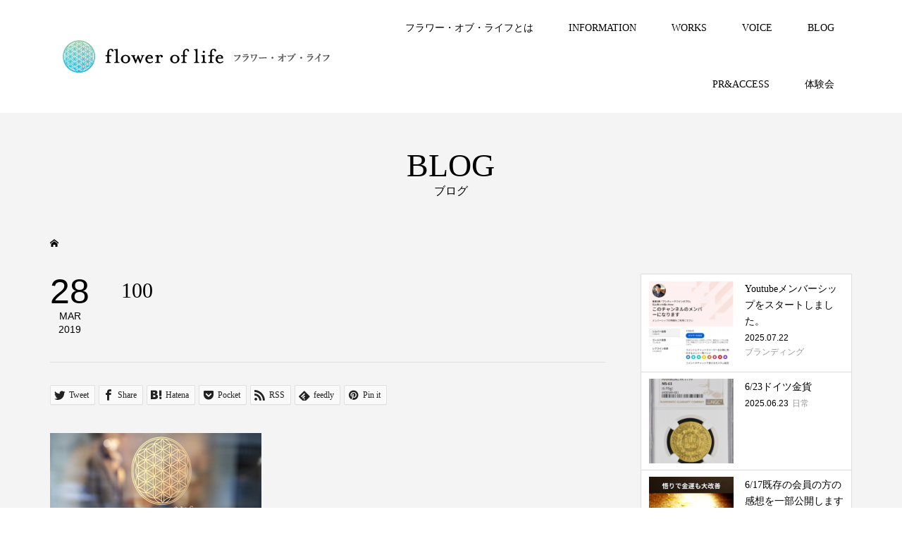

--- FILE ---
content_type: text/html; charset=UTF-8
request_url: https://flower-of-life.jp/100-3/
body_size: 11967
content:
<!DOCTYPE html>
<html dir="ltr" lang="ja" prefix="og: https://ogp.me/ns#">
<head >
<meta charset="UTF-8">
<meta name="description" content="自由自在の人生を手に入れる3つの方法をお伝えします">
<meta name="viewport" content="width=device-width">
<title>100 | フラワー・オブ・ライフ</title>
	<style>img:is([sizes="auto" i], [sizes^="auto," i]) { contain-intrinsic-size: 3000px 1500px }</style>
	
		<!-- All in One SEO 4.8.7 - aioseo.com -->
	<meta name="robots" content="max-image-preview:large" />
	<meta name="author" content="koujiishiyama"/>
	<link rel="canonical" href="https://flower-of-life.jp/100-3/" />
	<meta name="generator" content="All in One SEO (AIOSEO) 4.8.7" />
		<meta property="og:locale" content="ja_JP" />
		<meta property="og:site_name" content="フラワー・オブ・ライフ | 自由自在の人生を手に入れる3つの方法をお伝えします" />
		<meta property="og:type" content="article" />
		<meta property="og:title" content="100 | フラワー・オブ・ライフ" />
		<meta property="og:url" content="https://flower-of-life.jp/100-3/" />
		<meta property="article:published_time" content="2019-03-28T13:24:56+00:00" />
		<meta property="article:modified_time" content="2019-03-28T13:24:56+00:00" />
		<meta name="twitter:card" content="summary" />
		<meta name="twitter:title" content="100 | フラワー・オブ・ライフ" />
		<script type="application/ld+json" class="aioseo-schema">
			{"@context":"https:\/\/schema.org","@graph":[{"@type":"BreadcrumbList","@id":"https:\/\/flower-of-life.jp\/100-3\/#breadcrumblist","itemListElement":[{"@type":"ListItem","@id":"https:\/\/flower-of-life.jp#listItem","position":1,"name":"\u30db\u30fc\u30e0","item":"https:\/\/flower-of-life.jp","nextItem":{"@type":"ListItem","@id":"https:\/\/flower-of-life.jp\/100-3\/#listItem","name":"100"}},{"@type":"ListItem","@id":"https:\/\/flower-of-life.jp\/100-3\/#listItem","position":2,"name":"100","previousItem":{"@type":"ListItem","@id":"https:\/\/flower-of-life.jp#listItem","name":"\u30db\u30fc\u30e0"}}]},{"@type":"ItemPage","@id":"https:\/\/flower-of-life.jp\/100-3\/#itempage","url":"https:\/\/flower-of-life.jp\/100-3\/","name":"100 | \u30d5\u30e9\u30ef\u30fc\u30fb\u30aa\u30d6\u30fb\u30e9\u30a4\u30d5","inLanguage":"ja","isPartOf":{"@id":"https:\/\/flower-of-life.jp\/#website"},"breadcrumb":{"@id":"https:\/\/flower-of-life.jp\/100-3\/#breadcrumblist"},"author":{"@id":"https:\/\/flower-of-life.jp\/author\/koujiishiyama\/#author"},"creator":{"@id":"https:\/\/flower-of-life.jp\/author\/koujiishiyama\/#author"},"datePublished":"2019-03-28T22:24:56+09:00","dateModified":"2019-03-28T22:24:56+09:00"},{"@type":"Organization","@id":"https:\/\/flower-of-life.jp\/#organization","name":"\u30d5\u30e9\u30ef\u30fc\u30fb\u30aa\u30d6\u30fb\u30e9\u30a4\u30d5","description":"\u81ea\u7531\u81ea\u5728\u306e\u4eba\u751f\u3092\u624b\u306b\u5165\u308c\u308b3\u3064\u306e\u65b9\u6cd5\u3092\u304a\u4f1d\u3048\u3057\u307e\u3059","url":"https:\/\/flower-of-life.jp\/","email":"xyzryo-koji@kpa.biglobe.ne.jp","logo":{"@type":"ImageObject","url":"https:\/\/i0.wp.com\/flower-of-life.jp\/wp-content\/uploads\/2025\/09\/flower-of-life_logo2-scaled.jpg?fit=2560%2C893&ssl=1","@id":"https:\/\/flower-of-life.jp\/100-3\/#organizationLogo","width":2560,"height":893},"image":{"@id":"https:\/\/flower-of-life.jp\/100-3\/#organizationLogo"}},{"@type":"Person","@id":"https:\/\/flower-of-life.jp\/author\/koujiishiyama\/#author","url":"https:\/\/flower-of-life.jp\/author\/koujiishiyama\/","name":"koujiishiyama","image":{"@type":"ImageObject","@id":"https:\/\/flower-of-life.jp\/100-3\/#authorImage","url":"https:\/\/secure.gravatar.com\/avatar\/42e4d9c5b6a2ed95c0ebcdc8b07cb3b8169c0bc7e61ad3067db5fb42359ca141?s=96&d=mm&r=g","width":96,"height":96,"caption":"koujiishiyama"}},{"@type":"WebSite","@id":"https:\/\/flower-of-life.jp\/#website","url":"https:\/\/flower-of-life.jp\/","name":"\u30d5\u30e9\u30ef\u30fc\u30fb\u30aa\u30d6\u30fb\u30e9\u30a4\u30d5 \u30d5\u30e9\u30ef\u30fc\u30fb\u30aa\u30d6\u30fb\u30e9\u30a4\u30d5","alternateName":"\u30d5\u30e9\u30ef\u30fc\u30fb\u30aa\u30d6\u30fb\u30e9\u30a4\u30d5","description":"\u81ea\u7531\u81ea\u5728\u306e\u4eba\u751f\u3092\u624b\u306b\u5165\u308c\u308b3\u3064\u306e\u65b9\u6cd5\u3092\u304a\u4f1d\u3048\u3057\u307e\u3059","inLanguage":"ja","publisher":{"@id":"https:\/\/flower-of-life.jp\/#organization"}}]}
		</script>
		<!-- All in One SEO -->

<link rel='dns-prefetch' href='//webfonts.xserver.jp' />
<link rel='dns-prefetch' href='//stats.wp.com' />
<link rel='preconnect' href='//c0.wp.com' />
<link rel='preconnect' href='//i0.wp.com' />
<link rel="alternate" type="application/rss+xml" title="フラワー・オブ・ライフ &raquo; 100 のコメントのフィード" href="https://flower-of-life.jp/feed/?attachment_id=61" />
<link rel='stylesheet' id='wp-block-library-css' href='https://c0.wp.com/c/6.8.3/wp-includes/css/dist/block-library/style.min.css' type='text/css' media='all' />
<style id='classic-theme-styles-inline-css' type='text/css'>
/*! This file is auto-generated */
.wp-block-button__link{color:#fff;background-color:#32373c;border-radius:9999px;box-shadow:none;text-decoration:none;padding:calc(.667em + 2px) calc(1.333em + 2px);font-size:1.125em}.wp-block-file__button{background:#32373c;color:#fff;text-decoration:none}
</style>
<link rel='stylesheet' id='mediaelement-css' href='https://c0.wp.com/c/6.8.3/wp-includes/js/mediaelement/mediaelementplayer-legacy.min.css' type='text/css' media='all' />
<link rel='stylesheet' id='wp-mediaelement-css' href='https://c0.wp.com/c/6.8.3/wp-includes/js/mediaelement/wp-mediaelement.min.css' type='text/css' media='all' />
<style id='jetpack-sharing-buttons-style-inline-css' type='text/css'>
.jetpack-sharing-buttons__services-list{display:flex;flex-direction:row;flex-wrap:wrap;gap:0;list-style-type:none;margin:5px;padding:0}.jetpack-sharing-buttons__services-list.has-small-icon-size{font-size:12px}.jetpack-sharing-buttons__services-list.has-normal-icon-size{font-size:16px}.jetpack-sharing-buttons__services-list.has-large-icon-size{font-size:24px}.jetpack-sharing-buttons__services-list.has-huge-icon-size{font-size:36px}@media print{.jetpack-sharing-buttons__services-list{display:none!important}}.editor-styles-wrapper .wp-block-jetpack-sharing-buttons{gap:0;padding-inline-start:0}ul.jetpack-sharing-buttons__services-list.has-background{padding:1.25em 2.375em}
</style>
<style id='global-styles-inline-css' type='text/css'>
:root{--wp--preset--aspect-ratio--square: 1;--wp--preset--aspect-ratio--4-3: 4/3;--wp--preset--aspect-ratio--3-4: 3/4;--wp--preset--aspect-ratio--3-2: 3/2;--wp--preset--aspect-ratio--2-3: 2/3;--wp--preset--aspect-ratio--16-9: 16/9;--wp--preset--aspect-ratio--9-16: 9/16;--wp--preset--color--black: #000000;--wp--preset--color--cyan-bluish-gray: #abb8c3;--wp--preset--color--white: #ffffff;--wp--preset--color--pale-pink: #f78da7;--wp--preset--color--vivid-red: #cf2e2e;--wp--preset--color--luminous-vivid-orange: #ff6900;--wp--preset--color--luminous-vivid-amber: #fcb900;--wp--preset--color--light-green-cyan: #7bdcb5;--wp--preset--color--vivid-green-cyan: #00d084;--wp--preset--color--pale-cyan-blue: #8ed1fc;--wp--preset--color--vivid-cyan-blue: #0693e3;--wp--preset--color--vivid-purple: #9b51e0;--wp--preset--gradient--vivid-cyan-blue-to-vivid-purple: linear-gradient(135deg,rgba(6,147,227,1) 0%,rgb(155,81,224) 100%);--wp--preset--gradient--light-green-cyan-to-vivid-green-cyan: linear-gradient(135deg,rgb(122,220,180) 0%,rgb(0,208,130) 100%);--wp--preset--gradient--luminous-vivid-amber-to-luminous-vivid-orange: linear-gradient(135deg,rgba(252,185,0,1) 0%,rgba(255,105,0,1) 100%);--wp--preset--gradient--luminous-vivid-orange-to-vivid-red: linear-gradient(135deg,rgba(255,105,0,1) 0%,rgb(207,46,46) 100%);--wp--preset--gradient--very-light-gray-to-cyan-bluish-gray: linear-gradient(135deg,rgb(238,238,238) 0%,rgb(169,184,195) 100%);--wp--preset--gradient--cool-to-warm-spectrum: linear-gradient(135deg,rgb(74,234,220) 0%,rgb(151,120,209) 20%,rgb(207,42,186) 40%,rgb(238,44,130) 60%,rgb(251,105,98) 80%,rgb(254,248,76) 100%);--wp--preset--gradient--blush-light-purple: linear-gradient(135deg,rgb(255,206,236) 0%,rgb(152,150,240) 100%);--wp--preset--gradient--blush-bordeaux: linear-gradient(135deg,rgb(254,205,165) 0%,rgb(254,45,45) 50%,rgb(107,0,62) 100%);--wp--preset--gradient--luminous-dusk: linear-gradient(135deg,rgb(255,203,112) 0%,rgb(199,81,192) 50%,rgb(65,88,208) 100%);--wp--preset--gradient--pale-ocean: linear-gradient(135deg,rgb(255,245,203) 0%,rgb(182,227,212) 50%,rgb(51,167,181) 100%);--wp--preset--gradient--electric-grass: linear-gradient(135deg,rgb(202,248,128) 0%,rgb(113,206,126) 100%);--wp--preset--gradient--midnight: linear-gradient(135deg,rgb(2,3,129) 0%,rgb(40,116,252) 100%);--wp--preset--font-size--small: 13px;--wp--preset--font-size--medium: 20px;--wp--preset--font-size--large: 36px;--wp--preset--font-size--x-large: 42px;--wp--preset--spacing--20: 0.44rem;--wp--preset--spacing--30: 0.67rem;--wp--preset--spacing--40: 1rem;--wp--preset--spacing--50: 1.5rem;--wp--preset--spacing--60: 2.25rem;--wp--preset--spacing--70: 3.38rem;--wp--preset--spacing--80: 5.06rem;--wp--preset--shadow--natural: 6px 6px 9px rgba(0, 0, 0, 0.2);--wp--preset--shadow--deep: 12px 12px 50px rgba(0, 0, 0, 0.4);--wp--preset--shadow--sharp: 6px 6px 0px rgba(0, 0, 0, 0.2);--wp--preset--shadow--outlined: 6px 6px 0px -3px rgba(255, 255, 255, 1), 6px 6px rgba(0, 0, 0, 1);--wp--preset--shadow--crisp: 6px 6px 0px rgba(0, 0, 0, 1);}:where(.is-layout-flex){gap: 0.5em;}:where(.is-layout-grid){gap: 0.5em;}body .is-layout-flex{display: flex;}.is-layout-flex{flex-wrap: wrap;align-items: center;}.is-layout-flex > :is(*, div){margin: 0;}body .is-layout-grid{display: grid;}.is-layout-grid > :is(*, div){margin: 0;}:where(.wp-block-columns.is-layout-flex){gap: 2em;}:where(.wp-block-columns.is-layout-grid){gap: 2em;}:where(.wp-block-post-template.is-layout-flex){gap: 1.25em;}:where(.wp-block-post-template.is-layout-grid){gap: 1.25em;}.has-black-color{color: var(--wp--preset--color--black) !important;}.has-cyan-bluish-gray-color{color: var(--wp--preset--color--cyan-bluish-gray) !important;}.has-white-color{color: var(--wp--preset--color--white) !important;}.has-pale-pink-color{color: var(--wp--preset--color--pale-pink) !important;}.has-vivid-red-color{color: var(--wp--preset--color--vivid-red) !important;}.has-luminous-vivid-orange-color{color: var(--wp--preset--color--luminous-vivid-orange) !important;}.has-luminous-vivid-amber-color{color: var(--wp--preset--color--luminous-vivid-amber) !important;}.has-light-green-cyan-color{color: var(--wp--preset--color--light-green-cyan) !important;}.has-vivid-green-cyan-color{color: var(--wp--preset--color--vivid-green-cyan) !important;}.has-pale-cyan-blue-color{color: var(--wp--preset--color--pale-cyan-blue) !important;}.has-vivid-cyan-blue-color{color: var(--wp--preset--color--vivid-cyan-blue) !important;}.has-vivid-purple-color{color: var(--wp--preset--color--vivid-purple) !important;}.has-black-background-color{background-color: var(--wp--preset--color--black) !important;}.has-cyan-bluish-gray-background-color{background-color: var(--wp--preset--color--cyan-bluish-gray) !important;}.has-white-background-color{background-color: var(--wp--preset--color--white) !important;}.has-pale-pink-background-color{background-color: var(--wp--preset--color--pale-pink) !important;}.has-vivid-red-background-color{background-color: var(--wp--preset--color--vivid-red) !important;}.has-luminous-vivid-orange-background-color{background-color: var(--wp--preset--color--luminous-vivid-orange) !important;}.has-luminous-vivid-amber-background-color{background-color: var(--wp--preset--color--luminous-vivid-amber) !important;}.has-light-green-cyan-background-color{background-color: var(--wp--preset--color--light-green-cyan) !important;}.has-vivid-green-cyan-background-color{background-color: var(--wp--preset--color--vivid-green-cyan) !important;}.has-pale-cyan-blue-background-color{background-color: var(--wp--preset--color--pale-cyan-blue) !important;}.has-vivid-cyan-blue-background-color{background-color: var(--wp--preset--color--vivid-cyan-blue) !important;}.has-vivid-purple-background-color{background-color: var(--wp--preset--color--vivid-purple) !important;}.has-black-border-color{border-color: var(--wp--preset--color--black) !important;}.has-cyan-bluish-gray-border-color{border-color: var(--wp--preset--color--cyan-bluish-gray) !important;}.has-white-border-color{border-color: var(--wp--preset--color--white) !important;}.has-pale-pink-border-color{border-color: var(--wp--preset--color--pale-pink) !important;}.has-vivid-red-border-color{border-color: var(--wp--preset--color--vivid-red) !important;}.has-luminous-vivid-orange-border-color{border-color: var(--wp--preset--color--luminous-vivid-orange) !important;}.has-luminous-vivid-amber-border-color{border-color: var(--wp--preset--color--luminous-vivid-amber) !important;}.has-light-green-cyan-border-color{border-color: var(--wp--preset--color--light-green-cyan) !important;}.has-vivid-green-cyan-border-color{border-color: var(--wp--preset--color--vivid-green-cyan) !important;}.has-pale-cyan-blue-border-color{border-color: var(--wp--preset--color--pale-cyan-blue) !important;}.has-vivid-cyan-blue-border-color{border-color: var(--wp--preset--color--vivid-cyan-blue) !important;}.has-vivid-purple-border-color{border-color: var(--wp--preset--color--vivid-purple) !important;}.has-vivid-cyan-blue-to-vivid-purple-gradient-background{background: var(--wp--preset--gradient--vivid-cyan-blue-to-vivid-purple) !important;}.has-light-green-cyan-to-vivid-green-cyan-gradient-background{background: var(--wp--preset--gradient--light-green-cyan-to-vivid-green-cyan) !important;}.has-luminous-vivid-amber-to-luminous-vivid-orange-gradient-background{background: var(--wp--preset--gradient--luminous-vivid-amber-to-luminous-vivid-orange) !important;}.has-luminous-vivid-orange-to-vivid-red-gradient-background{background: var(--wp--preset--gradient--luminous-vivid-orange-to-vivid-red) !important;}.has-very-light-gray-to-cyan-bluish-gray-gradient-background{background: var(--wp--preset--gradient--very-light-gray-to-cyan-bluish-gray) !important;}.has-cool-to-warm-spectrum-gradient-background{background: var(--wp--preset--gradient--cool-to-warm-spectrum) !important;}.has-blush-light-purple-gradient-background{background: var(--wp--preset--gradient--blush-light-purple) !important;}.has-blush-bordeaux-gradient-background{background: var(--wp--preset--gradient--blush-bordeaux) !important;}.has-luminous-dusk-gradient-background{background: var(--wp--preset--gradient--luminous-dusk) !important;}.has-pale-ocean-gradient-background{background: var(--wp--preset--gradient--pale-ocean) !important;}.has-electric-grass-gradient-background{background: var(--wp--preset--gradient--electric-grass) !important;}.has-midnight-gradient-background{background: var(--wp--preset--gradient--midnight) !important;}.has-small-font-size{font-size: var(--wp--preset--font-size--small) !important;}.has-medium-font-size{font-size: var(--wp--preset--font-size--medium) !important;}.has-large-font-size{font-size: var(--wp--preset--font-size--large) !important;}.has-x-large-font-size{font-size: var(--wp--preset--font-size--x-large) !important;}
:where(.wp-block-post-template.is-layout-flex){gap: 1.25em;}:where(.wp-block-post-template.is-layout-grid){gap: 1.25em;}
:where(.wp-block-columns.is-layout-flex){gap: 2em;}:where(.wp-block-columns.is-layout-grid){gap: 2em;}
:root :where(.wp-block-pullquote){font-size: 1.5em;line-height: 1.6;}
</style>
<link rel='stylesheet' id='tcd-maps-css' href='https://flower-of-life.jp/wp-content/plugins/tcd-google-maps/admin.css?ver=6.8.3' type='text/css' media='all' />
<link rel='stylesheet' id='famous-style-css' href='https://flower-of-life.jp/wp-content/themes/famous_tcd064/style.css?ver=1.4.2' type='text/css' media='all' />
<script type="text/javascript" src="https://c0.wp.com/c/6.8.3/wp-includes/js/jquery/jquery.min.js" id="jquery-core-js"></script>
<script type="text/javascript" src="https://c0.wp.com/c/6.8.3/wp-includes/js/jquery/jquery-migrate.min.js" id="jquery-migrate-js"></script>
<script type="text/javascript" src="//webfonts.xserver.jp/js/xserverv3.js?fadein=0&amp;ver=2.0.8" id="typesquare_std-js"></script>
<link rel="https://api.w.org/" href="https://flower-of-life.jp/wp-json/" /><link rel="alternate" title="JSON" type="application/json" href="https://flower-of-life.jp/wp-json/wp/v2/media/61" /><link rel="EditURI" type="application/rsd+xml" title="RSD" href="https://flower-of-life.jp/xmlrpc.php?rsd" />
<meta name="generator" content="WordPress 6.8.3" />
<link rel='shortlink' href='https://flower-of-life.jp/?p=61' />
<link rel="alternate" title="oEmbed (JSON)" type="application/json+oembed" href="https://flower-of-life.jp/wp-json/oembed/1.0/embed?url=https%3A%2F%2Fflower-of-life.jp%2F100-3%2F" />
<link rel="alternate" title="oEmbed (XML)" type="text/xml+oembed" href="https://flower-of-life.jp/wp-json/oembed/1.0/embed?url=https%3A%2F%2Fflower-of-life.jp%2F100-3%2F&#038;format=xml" />
	<style>img#wpstats{display:none}</style>
		<style>
.p-button:hover, .p-category-item:hover, .p-entry-works__pager .p-pager__item a:hover, .c-comment__form-submit:hover, c-comment__password-protected, .c-pw__btn--register, .c-pw__btn { background-color: #000000; }
.c-comment__tab-item.is-active a, .c-comment__tab-item a:hover, .c-comment__tab-item.is-active p { background-color: #000000; border-color: #000000; }
.c-comment__tab-item.is-active a:after, .c-comment__tab-item.is-active p:after { border-top-color: #000000; }
.p-breadcrumb__item a:hover, .p-social-nav a:hover, .p-gallery-modal__button:hover, .p-modal-cta__close:hover, .p-index-archive__item-category:hover, .p-widget-categories .toggle-children:hover, .p-widget .searchform #searchsubmit:hover, .p-widget-search .p-widget-search__submit:hover, .slick-arrow:hover { color: #ee3c00; }
.p-button, .p-pagetop a, .p-category-item, .p-page-links > span, .p-pager__item .current, .p-page-links a:hover, .p-pager__item a:hover, .p-works-gallery__filter-item.is-active span, .slick-dots li.slick-active button, .slick-dots li:hover button { background-color: #ee3c00; }
.p-headline, .p-widget__title { border-color: #ee3c00; }
a:hover, .p-entry__body a:hover, .p-author__box a:hover, a:hover .p-article__title, .p-entry-nav a:hover, .p-works-gallery__filter-item:hover span, .p-entry__body .pb_simple_table a:hover { color: #999999; }
.p-pagetop a:hover { background-color: #999999; }
.p-entry__body a { color: #ee3c00; }
body, input, textarea { font-family: "Times New Roman", "游明朝", "Yu Mincho", "游明朝体", "YuMincho", "ヒラギノ明朝 Pro W3", "Hiragino Mincho Pro", "HiraMinProN-W3", "HGS明朝E", "ＭＳ Ｐ明朝", "MS PMincho", serif; }
.p-logo, .p-page-header__title, .p-entry-works__title, .p-modal-cta__catch, .p-header-content__catch, .p-header-content__desc, .p-cb__item-headline, .p-index-about__image-label {
font-family: "Times New Roman", "游明朝", "Yu Mincho", "游明朝体", "YuMincho", "ヒラギノ明朝 Pro W3", "Hiragino Mincho Pro", "HiraMinProN-W3", "HGS明朝E", "ＭＳ Ｐ明朝", "MS PMincho", serif;
font-weight: 500;
}
.c-load--type1 { border: 3px solid rgba(153, 153, 153, 0.2); border-top-color: #000000; }
.p-hover-effect--type1:hover img { -webkit-transform: scale(1.2); -moz-transform: scale(1.2); -ms-transform: scale(1.2); transform: scale(1.2); }
.p-hover-effect--type2 img { margin-left: -8px; }
.p-hover-effect--type2:hover img { margin-left: 8px; }
.p-hover-effect--type2:hover .p-hover-effect__image { background: #000000; }
.p-hover-effect--type2:hover img { opacity: 0.5 }
.p-hover-effect--type3:hover .p-hover-effect__image { background: #000000; }
.p-hover-effect--type3:hover img { opacity: 0.5; }
.p-entry__title { font-size: 30px; }
.p-entry__title, .p-article-post__title { color: #000000; }
.p-entry__body { font-size: 16px; }
.p-entry__body, .p-entry__body .pb_simple_table a { color: #000000; }
.p-entry-information__title { font-size: 30px; }
.p-entry-information__title, .p-article-information__title { color: #000000; }
.p-entry-information__body, .p-entry-information__body .pb_simple_table a { color: #000000; font-size: 16px; }
.p-entry-works__title { color: #000000; font-size: 40px; }
.p-entry-works__body { color: #000000; font-size: 14px; }
.p-gallery-modal__overlay { background: rgba(0, 0, 0, 0.5); }
.p-article-voice__title { color: #000000; font-size: 16px; }
.p-entry-voice__body { color: #000000; font-size: 14px; }
.l-header__bar { background: rgba(255, 255, 255, 1); }
body.l-header__fix .is-header-fixed .l-header__bar { background: rgba(255, 255, 255, 0.8); }
.p-header__logo--text { font-size: 30px; }
.p-footer__logo--text { font-size: 30px; }
.l-header a, .p-global-nav a { color: #000000; }
.p-global-nav .sub-menu { background-color: #000000; }
.p-global-nav .sub-menu a { color: #ffffff; }
.p-global-nav .sub-menu a:hover, .p-global-nav .sub-menu .current-menu-item > a { background-color: #ee3c00; color: #ffffff; }
.p-footer-info, .p-footer__logo--text a { color: #000000; }
.p-footer-info.has-bg-image::after { background-color: rgba(255,255,255, 0); }
.p-footer-info__desc { font-size: 20px; }
.p-footer-info .p-social-nav a { color: #000000; }
.p-footer-info .p-social-nav a:hover { color: #ee3c00; }
.p-footer-nav__container { background-color: #ffffff; }
.p-footer-nav, .p-footer-nav li a { color: #000000; }
.p-footer-nav li a:hover { color: #666666; }
.p-copyright { background-color: #000000; color: #ffffff; }
@media (min-width: 1200px) {
	.p-global-nav a:hover, .p-global-nav > li:hover > a, .p-global-nav > li.current-menu-item > a, .p-global-nav > li.is-active > a { color: #ee3c00; }
}
@media only screen and (max-width: 1199px) {
	.l-header__bar { background-color: rgba(255, 255, 255, 1); }
	.p-header__logo--text { font-size: 24px; }
	.p-global-nav { background-color: rgba(0,0,0, 1); }
	.p-global-nav a { color: #ffffff; }
	.p-global-nav a:hover, .p-global-nav .current-menu-item > a { background-color: rgba(238,60,0, 1); color: #ffffff; }
}
@media only screen and (max-width: 991px) {
	.p-footer__logo--text { font-size: 24px; }
	.p-footer-info__desc { font-size: 20px; }
	.p-entry__title { font-size: 18px; }
	.p-entry__body { font-size: 14px; }
	.p-entry-information__title { font-size: 18px; }
	.p-entry-information__body { font-size: 14px; }
	.p-entry-works__title { font-size: 34px; }
	.p-entry-works__body { font-size: 14px; }
	.p-article-voice__title { font-size: 16px; }
	.p-entry-voice__body { font-size: 14px; }
}
</style>
<style type="text/css">
.p-modal-cta { background-color: rgba(0, 0, 0, 0.6); }
</style>
<style type="text/css">

</style>
<link rel="icon" href="https://i0.wp.com/flower-of-life.jp/wp-content/uploads/2024/03/cropped-flower-of-life_logo.jpg?fit=32%2C32&#038;ssl=1" sizes="32x32" />
<link rel="icon" href="https://i0.wp.com/flower-of-life.jp/wp-content/uploads/2024/03/cropped-flower-of-life_logo.jpg?fit=192%2C192&#038;ssl=1" sizes="192x192" />
<link rel="apple-touch-icon" href="https://i0.wp.com/flower-of-life.jp/wp-content/uploads/2024/03/cropped-flower-of-life_logo.jpg?fit=180%2C180&#038;ssl=1" />
<meta name="msapplication-TileImage" content="https://i0.wp.com/flower-of-life.jp/wp-content/uploads/2024/03/cropped-flower-of-life_logo.jpg?fit=270%2C270&#038;ssl=1" />
</head>
<body class="attachment wp-singular attachment-template-default single single-attachment postid-61 attachmentid-61 attachment-jpeg wp-theme-famous_tcd064 l-sidebar--type2 l-header--type2 l-header--type2--mobile l-header__fix l-header__fix--mobile">
<header id="js-header" class="l-header">
	<div class="l-header__bar p-header__bar">
		<div class="p-header__bar__inner l-inner">
			<div class="p-logo p-header__logo">
				<a href="https://flower-of-life.jp/"><img src="https://i0.wp.com/flower-of-life.jp/wp-content/uploads/2019/04/%E3%83%AD%E3%82%B4_%E3%83%AA%E3%82%B5%E3%82%A4%E3%82%BA_185px22px-01-1.png?fit=422%2C82&amp;ssl=1" alt="フラワー・オブ・ライフ"></a>
			</div>
			<div class="p-logo p-header__logo--mobile">
				<a href="https://flower-of-life.jp/"><img src="https://i0.wp.com/flower-of-life.jp/wp-content/uploads/2019/04/%E3%83%AD%E3%82%B4_%E3%83%AA%E3%82%B5%E3%82%A4%E3%82%BA_145px18px%E8%A3%81%E3%81%A1%E8%90%BD%E3%81%A8%E3%81%97%E7%84%A1%E3%81%97-01.png?fit=303%2C38&amp;ssl=1" alt="フラワー・オブ・ライフ"></a>
			</div>
			<a href="#" id="js-menu-button" class="p-menu-button c-menu-button"></a>
<nav class="p-global-nav__container"><ul id="js-global-nav" class="p-global-nav"><li id="menu-item-31" class="menu-item menu-item-type-custom menu-item-object-custom menu-item-home menu-item-31"><a href="http://flower-of-life.jp/#cb_1">フラワー・オブ・ライフとは<span></span></a></li>
<li id="menu-item-32" class="menu-item menu-item-type-custom menu-item-object-custom menu-item-home menu-item-32"><a href="http://flower-of-life.jp/#cb_2">INFORMATION<span></span></a></li>
<li id="menu-item-33" class="menu-item menu-item-type-custom menu-item-object-custom menu-item-home menu-item-33"><a href="http://flower-of-life.jp/#cb_3">WORKS<span></span></a></li>
<li id="menu-item-34" class="menu-item menu-item-type-custom menu-item-object-custom menu-item-home menu-item-34"><a href="http://flower-of-life.jp/#cb_4">VOICE<span></span></a></li>
<li id="menu-item-35" class="menu-item menu-item-type-custom menu-item-object-custom menu-item-home menu-item-35"><a href="http://flower-of-life.jp/#cb_5">BLOG<span></span></a></li>
<li id="menu-item-36" class="menu-item menu-item-type-custom menu-item-object-custom menu-item-home menu-item-36"><a href="http://flower-of-life.jp/#cb_6">PR&#038;ACCESS<span></span></a></li>
<li id="menu-item-143" class="menu-item menu-item-type-custom menu-item-object-custom menu-item-home menu-item-143"><a href="http://flower-of-life.jp/#cb_7">体験会<span></span></a></li>
</ul></nav>		</div>
	</div>
</header>
<main class="l-main">
	<header id="js-page-header" class="p-page-header">
		<div class="p-page-header__inner l-inner">
			<h1 class="p-page-header__title">BLOG</h1>
			<p class="p-page-header__desc">ブログ</p>
		</div>
	</header>
	<div class="p-breadcrumb c-breadcrumb">
		<ul class="p-breadcrumb__inner c-breadcrumb__inner l-inner" itemscope itemtype="http://schema.org/BreadcrumbList">
			<li class="p-breadcrumb__item c-breadcrumb__item p-breadcrumb__item--home c-breadcrumb__item--home" itemprop="itemListElement" itemscope itemtype="http://schema.org/ListItem">
				<a href="https://flower-of-life.jp/" itemprop="item"><span itemprop="name">HOME</span></a>
				<meta itemprop="position" content="1" />
			</li>
		</ul>
	</div>
	<div class="l-inner l-2columns">
		<article class="p-entry l-primary">
			<div class="p-entry__date_title">
				<time class="p-entry__date p-article__date" datetime="2019-03-28T22:24:56+09:00"><span class="p-article__date-day">28</span><span class="p-article__date-month">Mar</span><span class="p-article__date-year">2019</span></time>
				<h1 class="p-entry__title">100</h1>
			</div>
			<div class="p-entry__inner">
				<ul class="p-entry__share c-share u-clearfix c-share--sm c-share--mono">
					<li class="c-share__btn c-share__btn--twitter">
						<a href="http://twitter.com/share?text=100&url=https%3A%2F%2Fflower-of-life.jp%2F100-3%2F&via=&tw_p=tweetbutton&related=" onclick="javascript:window.open(this.href, '', 'menubar=no,toolbar=no,resizable=yes,scrollbars=yes,height=400,width=600');return false;">
							<i class="c-share__icn c-share__icn--twitter"></i>
							<span class="c-share__title">Tweet</span>
						</a>
					</li>
					<li class="c-share__btn c-share__btn--facebook">
						<a href="//www.facebook.com/sharer/sharer.php?u=https://flower-of-life.jp/100-3/&amp;t=100" rel="nofollow" target="_blank">
							<i class="c-share__icn c-share__icn--facebook"></i>
							<span class="c-share__title">Share</span>
						</a>
					</li>
					<li class="c-share__btn c-share__btn--hatebu">
						<a href="http://b.hatena.ne.jp/add?mode=confirm&url=https%3A%2F%2Fflower-of-life.jp%2F100-3%2F" onclick="javascript:window.open(this.href, '', 'menubar=no,toolbar=no,resizable=yes,scrollbars=yes,height=400,width=510');return false;">
							<i class="c-share__icn c-share__icn--hatebu"></i>
							<span class="c-share__title">Hatena</span>
						</a>
					</li>
					<li class="c-share__btn c-share__btn--pocket">
						<a href="http://getpocket.com/edit?url=https%3A%2F%2Fflower-of-life.jp%2F100-3%2F&title=100" target="_blank">
							<i class="c-share__icn c-share__icn--pocket"></i>
							<span class="c-share__title">Pocket</span>
						</a>
					</li>
					<li class="c-share__btn c-share__btn--rss">
						<a href="https://flower-of-life.jp/feed/" target="_blank">
							<i class="c-share__icn c-share__icn--rss"></i>
							<span class="c-share__title">RSS</span>
						</a>
					</li>
					<li class="c-share__btn c-share__btn--feedly">
						<a href="http://feedly.com/index.html#subscription%2Ffeed%2Fhttps://flower-of-life.jp/feed/" target="_blank">
							<i class="c-share__icn c-share__icn--feedly"></i>
							<span class="c-share__title">feedly</span>
						</a>
					</li>
					<li class="c-share__btn c-share__btn--pinterest">
						<a href="https://www.pinterest.com/pin/create/button/?url=https%3A%2F%2Fflower-of-life.jp%2F100-3%2F&media=https://i0.wp.com/flower-of-life.jp/wp-content/uploads/2019/03/100-2.jpg?fit=%2C&ssl=1&description=100" rel="nofollow" target="_blank">
							<i class="c-share__icn c-share__icn--pinterest"></i>
							<span class="c-share__title">Pin it</span>
						</a>
					</li>
				</ul>
				<div class="p-entry__body">
<p class="attachment"><a href="https://i0.wp.com/flower-of-life.jp/wp-content/uploads/2019/03/100-2.jpg?ssl=1"><img decoding="async" src="https://i0.wp.com/flower-of-life.jp/wp-content/uploads/2019/03/100-2.jpg?fit=300%2C300&amp;ssl=1" class="attachment-medium size-medium" alt="" /></a></p>
				</div>
				<ul class="p-entry__share c-share u-clearfix c-share--sm c-share--mono">
					<li class="c-share__btn c-share__btn--twitter">
						<a href="http://twitter.com/share?text=100&url=https%3A%2F%2Fflower-of-life.jp%2F100-3%2F&via=&tw_p=tweetbutton&related=" onclick="javascript:window.open(this.href, '', 'menubar=no,toolbar=no,resizable=yes,scrollbars=yes,height=400,width=600');return false;">
							<i class="c-share__icn c-share__icn--twitter"></i>
							<span class="c-share__title">Tweet</span>
						</a>
					</li>
					<li class="c-share__btn c-share__btn--facebook">
						<a href="//www.facebook.com/sharer/sharer.php?u=https://flower-of-life.jp/100-3/&amp;t=100" rel="nofollow" target="_blank">
							<i class="c-share__icn c-share__icn--facebook"></i>
							<span class="c-share__title">Share</span>
						</a>
					</li>
					<li class="c-share__btn c-share__btn--hatebu">
						<a href="http://b.hatena.ne.jp/add?mode=confirm&url=https%3A%2F%2Fflower-of-life.jp%2F100-3%2F" onclick="javascript:window.open(this.href, '', 'menubar=no,toolbar=no,resizable=yes,scrollbars=yes,height=400,width=510');return false;">
							<i class="c-share__icn c-share__icn--hatebu"></i>
							<span class="c-share__title">Hatena</span>
						</a>
					</li>
					<li class="c-share__btn c-share__btn--pocket">
						<a href="http://getpocket.com/edit?url=https%3A%2F%2Fflower-of-life.jp%2F100-3%2F&title=100" target="_blank">
							<i class="c-share__icn c-share__icn--pocket"></i>
							<span class="c-share__title">Pocket</span>
						</a>
					</li>
					<li class="c-share__btn c-share__btn--rss">
						<a href="https://flower-of-life.jp/feed/" target="_blank">
							<i class="c-share__icn c-share__icn--rss"></i>
							<span class="c-share__title">RSS</span>
						</a>
					</li>
					<li class="c-share__btn c-share__btn--feedly">
						<a href="http://feedly.com/index.html#subscription%2Ffeed%2Fhttps://flower-of-life.jp/feed/" target="_blank">
							<i class="c-share__icn c-share__icn--feedly"></i>
							<span class="c-share__title">feedly</span>
						</a>
					</li>
					<li class="c-share__btn c-share__btn--pinterest">
						<a href="https://www.pinterest.com/pin/create/button/?url=https%3A%2F%2Fflower-of-life.jp%2F100-3%2F&media=https://i0.wp.com/flower-of-life.jp/wp-content/uploads/2019/03/100-2.jpg?fit=%2C&ssl=1&description=100" rel="nofollow" target="_blank">
							<i class="c-share__icn c-share__icn--pinterest"></i>
							<span class="c-share__title">Pin it</span>
						</a>
					</li>
				</ul>
				<ul class="p-entry__meta c-meta-box u-clearfix">
					<li class="c-meta-box__item c-meta-box__item--category"></li>										<li class="c-meta-box__item c-meta-box__item--comment">コメント: <a href="#comment_headline">0</a></li>				</ul>
			</div>
			<section class="p-entry__related">
				<h2 class="p-headline">関連記事一覧</h2>
				<div class="p-entry__related-items">
					<article class="p-entry__related-item">
						<a class="p-hover-effect--type1" href="https://flower-of-life.jp/2023/08/04/8-4-%e6%95%a3%e6%ad%a9%e3%81%8c%e6%9a%91%e3%81%99%e3%81%8e%e3%81%a6%e3%83%a4%e3%83%90%e3%81%84%e6%84%9f%e3%81%98%e3%81%a0%e3%81%a3%e3%81%9f/">
							<div class="p-entry__related-item__thumbnail p-hover-effect__image js-object-fit-cover">
								<img width="550" height="380" src="https://i0.wp.com/flower-of-life.jp/wp-content/uploads/2023/08/2340763C-07EB-487E-93E6-FC165232AD12.jpeg?resize=550%2C380&amp;ssl=1" class="attachment-size2 size-size2 wp-post-image" alt="" decoding="async" fetchpriority="high" />
							</div>
							<h3 class="p-entry__related-item__title p-article__title">8/4 散歩が暑すぎてヤバい感じだった</h3>
						</a>
					</article>
					<article class="p-entry__related-item">
						<a class="p-hover-effect--type1" href="https://flower-of-life.jp/2023/12/05/12-5-%e3%83%9e%e3%82%b9%e3%82%bf%e3%83%bc%e3%83%9e%e3%82%a4%e3%83%b3%e3%83%89%e3%82%b0%e3%83%ab%e3%83%bc%e3%83%97%e3%81%ae%e6%97%a5-%e4%bc%9a%e8%a9%b1%e3%81%8c%e3%81%b6%e3%81%a3%e9%a3%9b%e3%82%93/">
							<div class="p-entry__related-item__thumbnail p-hover-effect__image js-object-fit-cover">
								<img width="550" height="380" src="https://i0.wp.com/flower-of-life.jp/wp-content/uploads/2023/12/CD6FA63D-308E-4239-A5CF-2B72E40187DF.jpeg?resize=550%2C380&amp;ssl=1" class="attachment-size2 size-size2 wp-post-image" alt="" decoding="async" />
							</div>
							<h3 class="p-entry__related-item__title p-article__title">12/5 マスターマインドグループの日 会話がぶっ飛んでいて楽し...</h3>
						</a>
					</article>
					<article class="p-entry__related-item">
						<a class="p-hover-effect--type1" href="https://flower-of-life.jp/2021/04/13/4-13-aimer-%e3%81%95%e3%82%93%e3%81%ae%e6%96%b0%e8%ad%9c%e3%81%8c%e5%b1%8a%e3%81%84%e3%81%9f%e3%81%ae%e3%81%a7%ef%bb%bf-iphone%e3%81%a8%e3%82%a6%e3%82%a9%e3%83%bc%e3%82%af%e3%83%9e%e3%83%b3%e3%81%ab/">
							<div class="p-entry__related-item__thumbnail p-hover-effect__image js-object-fit-cover">
								<img width="550" height="380" src="https://i0.wp.com/flower-of-life.jp/wp-content/uploads/2021/04/8908CC13-1992-4BAB-8D88-481FF9D73264.jpeg?resize=550%2C380&amp;ssl=1" class="attachment-size2 size-size2 wp-post-image" alt="" decoding="async" />
							</div>
							<h3 class="p-entry__related-item__title p-article__title">4/13 Aimer さんの新譜が届いたので﻿  iPhoneとウォークマンに...</h3>
						</a>
					</article>
					<article class="p-entry__related-item">
						<a class="p-hover-effect--type1" href="https://flower-of-life.jp/2023/04/19/4-19-%e6%9c%80%e8%bf%91%e3%81%af%e3%80%81%e5%a4%89%e5%8c%96%e3%80%81%e9%80%b2%e5%8c%96%e3%81%8c%e5%8a%a0%e9%80%9f%e3%81%97%e3%81%a6%e3%81%84%e3%82%8b/">
							<div class="p-entry__related-item__thumbnail p-hover-effect__image js-object-fit-cover">
								<img width="550" height="380" src="https://i0.wp.com/flower-of-life.jp/wp-content/uploads/2023/04/AEF187BC-B077-4343-AAAF-2C32F02C88B4.jpeg?resize=550%2C380&amp;ssl=1" class="attachment-size2 size-size2 wp-post-image" alt="" decoding="async" loading="lazy" />
							</div>
							<h3 class="p-entry__related-item__title p-article__title">4/19 最近は、変化、進化が加速している</h3>
						</a>
					</article>
					<article class="p-entry__related-item">
						<a class="p-hover-effect--type1" href="https://flower-of-life.jp/2023/10/26/10-26-%e6%98%a8%e6%97%a5%e3%81%af%e3%83%97%e3%83%ac%e4%bc%9a%e7%a4%be%e8%a8%ad%e7%ab%8b%e8%a8%98%e5%bf%b5%e6%97%a5%e3%81%a7-%e5%a4%95%e6%96%b9%e3%81%8b%e3%82%89%e5%a4%96%e5%87%ba%e3%81%97%e3%80%81/">
							<div class="p-entry__related-item__thumbnail p-hover-effect__image js-object-fit-cover">
								<img width="550" height="380" src="https://i0.wp.com/flower-of-life.jp/wp-content/uploads/2023/10/4AE8FAB5-990E-40D4-B72A-E2CF79200069.jpeg?resize=550%2C380&amp;ssl=1" class="attachment-size2 size-size2 wp-post-image" alt="" decoding="async" loading="lazy" />
							</div>
							<h3 class="p-entry__related-item__title p-article__title">10/26 昨日はプレ会社設立記念日で 夕方から外出し、お寿司やら...</h3>
						</a>
					</article>
					<article class="p-entry__related-item">
						<a class="p-hover-effect--type1" href="https://flower-of-life.jp/2021/08/28/8-28/">
							<div class="p-entry__related-item__thumbnail p-hover-effect__image js-object-fit-cover">
								<img width="550" height="380" src="https://i0.wp.com/flower-of-life.jp/wp-content/uploads/2021/08/80848FEB-31BC-4BD0-A233-EA8862F6F075.jpeg?resize=550%2C380&amp;ssl=1" class="attachment-size2 size-size2 wp-post-image" alt="" decoding="async" loading="lazy" />
							</div>
							<h3 class="p-entry__related-item__title p-article__title">8/28 やはり良いコインは億超え多発</h3>
						</a>
					</article>
				</div>
			</section>
<div class="c-comment">
	<ul id="js-comment__tab" class="c-comment__tab">
	<li class="c-comment__tab-item is-active"><p>コメント ( 0 )</p></li>
	<li class="c-comment__tab-item"><p>トラックバックは利用できません。</p></li>
	</ul>
	<div id="js-comment-area">
		<ol id="comments" class="c-comment__list">
			<li class="c-comment__list-item">
				<div class="c-comment__item-body"><p>この記事へのコメントはありません。</p></div>
			</li>
		</ol>
	</div>
	<fieldset id="respond" class="c-comment__form-wrapper">
		<div class="c-comment__cancel">
			<a rel="nofollow" id="cancel-comment-reply-link" href="/100-3/#respond" style="display:none;">返信をキャンセルする。</a>		</div>
		<form action="https://flower-of-life.jp/wp-comments-post.php" class="c-comment__form" method="post">
<br />
<b>Warning</b>:  Undefined variable $user_ID in <b>/home/ryofx501/flower-of-life.jp/public_html/wp-content/themes/famous_tcd064/comments.php</b> on line <b>109</b><br />
			<div class="c-comment__input">
				<label><span class="c-comment__label-text">名前 ( 必須 )</span><input type="text" name="author" value="" tabindex="1" aria-required="true"></label>
			</div>
			<div class="c-comment__input">
				<label><span class="c-comment__label-text">E-MAIL ( 必須 ) ※ 公開されません</span><input type="text" name="email" value="" tabindex="2" aria-required="true"></label>
			</div>
			<div class="c-comment__input">
				<label><span class="c-comment__label-text">URL</span><input type="text" name="url" value="" tabindex="3"></label>
			</div>
			<div class="c-comment__input">
				<textarea id="js-comment__textarea" name="comment" tabindex="4"></textarea>
			</div>
<p style="display: none;"><input type="hidden" id="akismet_comment_nonce" name="akismet_comment_nonce" value="f258222eda" /></p><p style="display: none !important;" class="akismet-fields-container" data-prefix="ak_"><label>&#916;<textarea name="ak_hp_textarea" cols="45" rows="8" maxlength="100"></textarea></label><input type="hidden" id="ak_js_1" name="ak_js" value="179"/><script>document.getElementById( "ak_js_1" ).setAttribute( "value", ( new Date() ).getTime() );</script></p>			<input type="submit" class="c-comment__form-submit p-button" tabindex="5" value="コメントをする">
			<div class="c-comment__form-hidden">
				<input type='hidden' name='comment_post_ID' value='61' id='comment_post_ID' />
<input type='hidden' name='comment_parent' id='comment_parent' value='0' />
			</div>
		</form>
	</fieldset>
</div>
		</article>
		<aside class="p-sidebar l-secondary">
<div class="p-widget p-widget-sidebar styled_post_list_tab_widget" id="styled_post_list_tab_widget-2">
<ul class="p-widget-list">
	<li class="p-widget-list__item">
		<a class="p-hover-effect--type1 u-clearfix" href="https://flower-of-life.jp/2025/07/22/youtube%e3%83%a1%e3%83%b3%e3%83%90%e3%83%bc%e3%82%b7%e3%83%83%e3%83%97%e3%82%92%e3%82%b9%e3%82%bf%e3%83%bc%e3%83%88%e3%81%97%e3%81%be%e3%81%97%e3%81%9f%e3%80%82/">
			<div class="p-widget-list__item-thumbnail p-hover-effect__image"><img width="300" height="300" src="https://i0.wp.com/flower-of-life.jp/wp-content/uploads/2025/07/2025-07-22_14-20-51.jpg?resize=300%2C300&amp;ssl=1" class="attachment-size1 size-size1 wp-post-image" alt="" decoding="async" loading="lazy" /></div>
			<div class="p-widget-list__item-info">
				<h3 class="p-widget-list__item-title p-article-post__title p-article__title">Youtubeメンバーシップをスタートしました。</h3>
				<p class="p-widget-list__item-meta"><time class="p-widget-list__item-date p-article__date" datetime="2025-07-22">2025.07.22</time><span class="p-widget-list__item-category p-article__category">ブランディング</span></p>
			</div>
		</a>
	</li>
	<li class="p-widget-list__item">
		<a class="p-hover-effect--type1 u-clearfix" href="https://flower-of-life.jp/2025/06/23/6-23%e3%83%89%e3%82%a4%e3%83%84%e9%87%91%e8%b2%a8/">
			<div class="p-widget-list__item-thumbnail p-hover-effect__image"><img width="300" height="300" src="https://i0.wp.com/flower-of-life.jp/wp-content/uploads/2025/06/1_000000005515.png?resize=300%2C300&amp;ssl=1" class="attachment-size1 size-size1 wp-post-image" alt="" decoding="async" loading="lazy" /></div>
			<div class="p-widget-list__item-info">
				<h3 class="p-widget-list__item-title p-article-post__title p-article__title">6/23ドイツ金貨</h3>
				<p class="p-widget-list__item-meta"><time class="p-widget-list__item-date p-article__date" datetime="2025-06-23">2025.06.23</time><span class="p-widget-list__item-category p-article__category">日常</span></p>
			</div>
		</a>
	</li>
	<li class="p-widget-list__item">
		<a class="p-hover-effect--type1 u-clearfix" href="https://flower-of-life.jp/2025/06/17/5996/">
			<div class="p-widget-list__item-thumbnail p-hover-effect__image"><img width="300" height="300" src="https://i0.wp.com/flower-of-life.jp/wp-content/uploads/2025/06/2025-06-17_15-01-59.jpg?resize=300%2C300&amp;ssl=1" class="attachment-size1 size-size1 wp-post-image" alt="" decoding="async" loading="lazy" /></div>
			<div class="p-widget-list__item-info">
				<h3 class="p-widget-list__item-title p-article-post__title p-article__title">6/17既存の会員の方の感想を一部公開しますパート2です。</h3>
				<p class="p-widget-list__item-meta"><time class="p-widget-list__item-date p-article__date" datetime="2025-06-17">2025.06.17</time><span class="p-widget-list__item-category p-article__category">ワンネス</span></p>
			</div>
		</a>
	</li>
	<li class="p-widget-list__item">
		<a class="p-hover-effect--type1 u-clearfix" href="https://flower-of-life.jp/2025/06/11/6-11%e3%81%8a%e3%81%8b%e3%81%92%e6%a7%98%e3%81%a7%e3%80%81%e7%bf%8c%e6%9c%9d%e3%81%ab%e3%81%aa%e3%82%8b%e3%81%a8%e8%87%aa%e5%88%86%e3%81%ae%e6%84%8f%e8%ad%98%e3%83%ac%e3%83%99%e3%83%ab%e3%81%a8/">
			<div class="p-widget-list__item-thumbnail p-hover-effect__image"><img width="300" height="300" src="https://i0.wp.com/flower-of-life.jp/wp-content/uploads/2025/06/2025-06-11_15-12-49.jpg?resize=300%2C300&amp;ssl=1" class="attachment-size1 size-size1 wp-post-image" alt="" decoding="async" loading="lazy" /></div>
			<div class="p-widget-list__item-info">
				<h3 class="p-widget-list__item-title p-article-post__title p-article__title">6/11おかげ様で、翌朝になると自分の意識レベルとも言え...</h3>
				<p class="p-widget-list__item-meta"><time class="p-widget-list__item-date p-article__date" datetime="2025-06-11">2025.06.11</time><span class="p-widget-list__item-category p-article__category">ワンネス</span></p>
			</div>
		</a>
	</li>
	<li class="p-widget-list__item">
		<a class="p-hover-effect--type1 u-clearfix" href="https://flower-of-life.jp/2025/06/08/6-8%e6%82%9f%e3%82%8a%e3%81%af%e4%bc%9d%e6%8e%88%e3%81%95%e3%82%8c%e3%82%8b%e3%82%82%e3%81%ae/">
			<div class="p-widget-list__item-thumbnail p-hover-effect__image"><img width="300" height="300" src="https://i0.wp.com/flower-of-life.jp/wp-content/uploads/2025/06/ChatGPT-Image-2025%E5%B9%B46%E6%9C%888%E6%97%A5-12_04_53.png?resize=300%2C300&amp;ssl=1" class="attachment-size1 size-size1 wp-post-image" alt="" decoding="async" loading="lazy" /></div>
			<div class="p-widget-list__item-info">
				<h3 class="p-widget-list__item-title p-article-post__title p-article__title">6/8悟りは伝授されるもの</h3>
				<p class="p-widget-list__item-meta"><time class="p-widget-list__item-date p-article__date" datetime="2025-06-08">2025.06.08</time><span class="p-widget-list__item-category p-article__category">ワンネス</span></p>
			</div>
		</a>
	</li>
</ul>
</div>
<div class="p-widget p-widget-sidebar tcdw_archive_list_widget" id="tcdw_archive_list_widget-2">
		<div class="p-dropdown">
			<div class="p-dropdown__title">月を選択</div>
			<ul class="p-dropdown__list">
					<li><a href='https://flower-of-life.jp/2025/07/'>2025年7月</a></li>
	<li><a href='https://flower-of-life.jp/2025/06/'>2025年6月</a></li>
	<li><a href='https://flower-of-life.jp/2025/05/'>2025年5月</a></li>
	<li><a href='https://flower-of-life.jp/2025/04/'>2025年4月</a></li>
	<li><a href='https://flower-of-life.jp/2025/03/'>2025年3月</a></li>
	<li><a href='https://flower-of-life.jp/2025/02/'>2025年2月</a></li>
	<li><a href='https://flower-of-life.jp/2025/01/'>2025年1月</a></li>
	<li><a href='https://flower-of-life.jp/2024/12/'>2024年12月</a></li>
	<li><a href='https://flower-of-life.jp/2024/11/'>2024年11月</a></li>
	<li><a href='https://flower-of-life.jp/2024/10/'>2024年10月</a></li>
	<li><a href='https://flower-of-life.jp/2024/09/'>2024年9月</a></li>
	<li><a href='https://flower-of-life.jp/2024/08/'>2024年8月</a></li>
	<li><a href='https://flower-of-life.jp/2024/07/'>2024年7月</a></li>
	<li><a href='https://flower-of-life.jp/2024/06/'>2024年6月</a></li>
	<li><a href='https://flower-of-life.jp/2024/05/'>2024年5月</a></li>
	<li><a href='https://flower-of-life.jp/2024/04/'>2024年4月</a></li>
	<li><a href='https://flower-of-life.jp/2024/03/'>2024年3月</a></li>
	<li><a href='https://flower-of-life.jp/2024/02/'>2024年2月</a></li>
	<li><a href='https://flower-of-life.jp/2024/01/'>2024年1月</a></li>
	<li><a href='https://flower-of-life.jp/2023/12/'>2023年12月</a></li>
	<li><a href='https://flower-of-life.jp/2023/11/'>2023年11月</a></li>
	<li><a href='https://flower-of-life.jp/2023/10/'>2023年10月</a></li>
	<li><a href='https://flower-of-life.jp/2023/09/'>2023年9月</a></li>
	<li><a href='https://flower-of-life.jp/2023/08/'>2023年8月</a></li>
	<li><a href='https://flower-of-life.jp/2023/07/'>2023年7月</a></li>
	<li><a href='https://flower-of-life.jp/2023/06/'>2023年6月</a></li>
	<li><a href='https://flower-of-life.jp/2023/05/'>2023年5月</a></li>
	<li><a href='https://flower-of-life.jp/2023/04/'>2023年4月</a></li>
	<li><a href='https://flower-of-life.jp/2023/03/'>2023年3月</a></li>
	<li><a href='https://flower-of-life.jp/2023/02/'>2023年2月</a></li>
	<li><a href='https://flower-of-life.jp/2023/01/'>2023年1月</a></li>
	<li><a href='https://flower-of-life.jp/2022/12/'>2022年12月</a></li>
	<li><a href='https://flower-of-life.jp/2022/11/'>2022年11月</a></li>
	<li><a href='https://flower-of-life.jp/2022/10/'>2022年10月</a></li>
	<li><a href='https://flower-of-life.jp/2022/09/'>2022年9月</a></li>
	<li><a href='https://flower-of-life.jp/2022/08/'>2022年8月</a></li>
	<li><a href='https://flower-of-life.jp/2022/07/'>2022年7月</a></li>
	<li><a href='https://flower-of-life.jp/2022/06/'>2022年6月</a></li>
	<li><a href='https://flower-of-life.jp/2022/05/'>2022年5月</a></li>
	<li><a href='https://flower-of-life.jp/2022/04/'>2022年4月</a></li>
	<li><a href='https://flower-of-life.jp/2022/03/'>2022年3月</a></li>
	<li><a href='https://flower-of-life.jp/2022/02/'>2022年2月</a></li>
	<li><a href='https://flower-of-life.jp/2022/01/'>2022年1月</a></li>
	<li><a href='https://flower-of-life.jp/2021/12/'>2021年12月</a></li>
	<li><a href='https://flower-of-life.jp/2021/11/'>2021年11月</a></li>
	<li><a href='https://flower-of-life.jp/2021/10/'>2021年10月</a></li>
	<li><a href='https://flower-of-life.jp/2021/09/'>2021年9月</a></li>
	<li><a href='https://flower-of-life.jp/2021/08/'>2021年8月</a></li>
	<li><a href='https://flower-of-life.jp/2021/07/'>2021年7月</a></li>
	<li><a href='https://flower-of-life.jp/2021/06/'>2021年6月</a></li>
	<li><a href='https://flower-of-life.jp/2021/05/'>2021年5月</a></li>
	<li><a href='https://flower-of-life.jp/2021/04/'>2021年4月</a></li>
	<li><a href='https://flower-of-life.jp/2021/03/'>2021年3月</a></li>
	<li><a href='https://flower-of-life.jp/2021/02/'>2021年2月</a></li>
	<li><a href='https://flower-of-life.jp/2021/01/'>2021年1月</a></li>
	<li><a href='https://flower-of-life.jp/2020/12/'>2020年12月</a></li>
	<li><a href='https://flower-of-life.jp/2020/11/'>2020年11月</a></li>
	<li><a href='https://flower-of-life.jp/2020/10/'>2020年10月</a></li>
	<li><a href='https://flower-of-life.jp/2020/05/'>2020年5月</a></li>
	<li><a href='https://flower-of-life.jp/2020/04/'>2020年4月</a></li>
	<li><a href='https://flower-of-life.jp/2020/03/'>2020年3月</a></li>
	<li><a href='https://flower-of-life.jp/2020/02/'>2020年2月</a></li>
	<li><a href='https://flower-of-life.jp/2020/01/'>2020年1月</a></li>
	<li><a href='https://flower-of-life.jp/2019/12/'>2019年12月</a></li>
	<li><a href='https://flower-of-life.jp/2019/11/'>2019年11月</a></li>
	<li><a href='https://flower-of-life.jp/2019/10/'>2019年10月</a></li>
	<li><a href='https://flower-of-life.jp/2019/09/'>2019年9月</a></li>
	<li><a href='https://flower-of-life.jp/2019/08/'>2019年8月</a></li>
	<li><a href='https://flower-of-life.jp/2019/07/'>2019年7月</a></li>
	<li><a href='https://flower-of-life.jp/2019/06/'>2019年6月</a></li>
	<li><a href='https://flower-of-life.jp/2019/05/'>2019年5月</a></li>
	<li><a href='https://flower-of-life.jp/2019/04/'>2019年4月</a></li>
	<li><a href='https://flower-of-life.jp/2019/03/'>2019年3月</a></li>
			</ul>
		</div>
</div>
<div class="p-widget p-widget-sidebar google_search_widget" id="google_search_widget-2">
		<div class="p-widget-search">
			<form action="https://cse.google.com/cse" method="get">
				<div>
					<input class="p-widget-search__input" type="text" value="" name="q">
					<input class="p-widget-search__submit" type="submit" name="sa" value="&#xe915;">
					<input type="hidden" name="cx" value="">
					<input type="hidden" name="ie" value="UTF-8">
				</div>
			</form>
		</div>
</div>
		</aside>
	</div>
</main>
<footer class="l-footer">
	<div class="p-footer-info has-bg-image has-bg-image-parallax" data-src="https://flower-of-life.jp/wp-content/uploads/2019/03/MockImage4_gold2.jpg">
		<div class="p-footer-info__inner l-inner">
			<div class="p-logo p-footer__logo">
				<a href="https://flower-of-life.jp/"><img src="https://i0.wp.com/flower-of-life.jp/wp-content/uploads/2019/04/%E3%83%AD%E3%82%B4_%E3%83%AA%E3%82%B5%E3%82%A4%E3%82%BA_185px22px-01-1.png?fit=422%2C82&amp;ssl=1" alt="フラワー・オブ・ライフ"></a>
			</div>
			<div class="p-logo p-footer__logo--mobile">
				<a href="https://flower-of-life.jp/"><img src="https://i0.wp.com/flower-of-life.jp/wp-content/uploads/2019/04/%E3%83%AD%E3%82%B4_%E3%83%AA%E3%82%B5%E3%82%A4%E3%82%BA_145px18px%E8%A3%81%E3%81%A1%E8%90%BD%E3%81%A8%E3%81%97%E7%84%A1%E3%81%97-01.png?fit=303%2C38&amp;ssl=1" alt="フラワー・オブ・ライフ"></a>
			</div>
			<div class="p-footer-info__desc">フラワー・オブ・ライフは、宇宙の叡智であり人間としての<br>美しさを追求するコミュニティです。<br>一人一人が主役であり、全体で大きな球体を表現します。</div>
		</div>
	</div>
	<nav class="p-footer-nav__container"><ul id="menu-%e3%82%b5%e3%83%b3%e3%83%97%e3%83%ab%e3%83%a1%e3%83%8b%e3%83%a5%e3%83%bc" class="p-footer-nav l-inner"><li class="menu-item menu-item-type-custom menu-item-object-custom menu-item-home menu-item-31"><a href="http://flower-of-life.jp/#cb_1">フラワー・オブ・ライフとは</a></li><li class="menu-item menu-item-type-custom menu-item-object-custom menu-item-home menu-item-32"><a href="http://flower-of-life.jp/#cb_2">INFORMATION</a></li><li class="menu-item menu-item-type-custom menu-item-object-custom menu-item-home menu-item-33"><a href="http://flower-of-life.jp/#cb_3">WORKS</a></li><li class="menu-item menu-item-type-custom menu-item-object-custom menu-item-home menu-item-34"><a href="http://flower-of-life.jp/#cb_4">VOICE</a></li><li class="menu-item menu-item-type-custom menu-item-object-custom menu-item-home menu-item-35"><a href="http://flower-of-life.jp/#cb_5">BLOG</a></li><li class="menu-item menu-item-type-custom menu-item-object-custom menu-item-home menu-item-36"><a href="http://flower-of-life.jp/#cb_6">PR&#038;ACCESS</a></li><li class="menu-item menu-item-type-custom menu-item-object-custom menu-item-home menu-item-143"><a href="http://flower-of-life.jp/#cb_7">体験会</a></li></ul></nav>
	<div class="p-copyright">
		<div class="p-copyright__inner l-inner">
			<p>Copyright &copy;<span class="u-hidden-xs">2026</span> フラワー・オブ・ライフ. All Rights Reserved.</p>
		</div>
	</div>
	<div id="js-pagetop" class="p-pagetop"><a href="#"></a></div>
</footer>
<script type="speculationrules">
{"prefetch":[{"source":"document","where":{"and":[{"href_matches":"\/*"},{"not":{"href_matches":["\/wp-*.php","\/wp-admin\/*","\/wp-content\/uploads\/*","\/wp-content\/*","\/wp-content\/plugins\/*","\/wp-content\/themes\/famous_tcd064\/*","\/*\\?(.+)"]}},{"not":{"selector_matches":"a[rel~=\"nofollow\"]"}},{"not":{"selector_matches":".no-prefetch, .no-prefetch a"}}]},"eagerness":"conservative"}]}
</script>
<script type="text/javascript" src="https://flower-of-life.jp/wp-content/themes/famous_tcd064/js/functions.js?ver=1.4.2" id="famous-script-js"></script>
<script type="text/javascript" src="https://flower-of-life.jp/wp-content/themes/famous_tcd064/js/header-fix.js?ver=1.4.2" id="famous-header-fix-js"></script>
<script type="text/javascript" id="jetpack-stats-js-before">
/* <![CDATA[ */
_stq = window._stq || [];
_stq.push([ "view", JSON.parse("{\"v\":\"ext\",\"blog\":\"162750321\",\"post\":\"61\",\"tz\":\"9\",\"srv\":\"flower-of-life.jp\",\"j\":\"1:15.0\"}") ]);
_stq.push([ "clickTrackerInit", "162750321", "61" ]);
/* ]]> */
</script>
<script type="text/javascript" src="https://stats.wp.com/e-202605.js" id="jetpack-stats-js" defer="defer" data-wp-strategy="defer"></script>
<script defer type="text/javascript" src="https://flower-of-life.jp/wp-content/plugins/akismet/_inc/akismet-frontend.js?ver=1757937357" id="akismet-frontend-js"></script>
<script>
jQuery(function($){
	var initialized = false;
	var initialize = function(){
		if (initialized) return;
		initialized = true;

		$(document).trigger('js-initialized');
		$(window).trigger('resize').trigger('scroll');
	};

	initialize();
	$(document).trigger('js-initialized-after');

});
</script>
</body>
</html>
